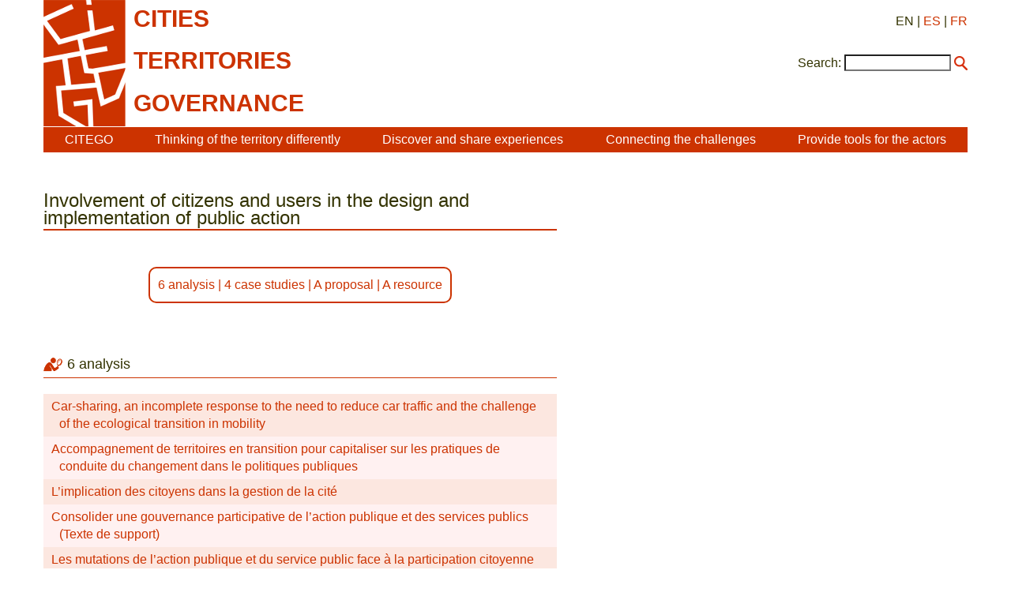

--- FILE ---
content_type: text/html; charset=utf-8
request_url: https://citego.org/bdf_descripteur-186_en.html
body_size: 2743
content:
<!DOCTYPE html>
<html lang="en">
<head>
    <title>Involvement of citizens and users in the design and implementation of public action</title>
    <script src="static/jquery/3.4.1/jquery.min.js"></script>
<meta name="viewport" content="width=device-width, initial-scale=1">
<!--<link rel="stylesheet" href="static/bootstrap/3.3.7/css/bootstrap.min.css">
<script src="static/bootstrap/3.3.7/js/bootstrap.min.js"></script>-->
<meta http-equiv="Content-Type" content="text/html; charset=UTF-8">

<link href="static/css/main.css" rel="stylesheet" type="text/css" />
<link href="static/images/icon-16.png" type="image/png" rel="icon"/>


<script>
//<!--
document.write('<style>.javascript-Hidden{display:none}</style>');
//-->
</script>    <link rel="canonical" href="https://www.citego.org/bdf_descripteur-186_en.html">
</head>
<body>
    <header>
        <nav class="citego-nav-Container">
    <div class="sr-only"><a href="#main">Go directly to content</a></div>
    <div class="citego-headergrid-Grid">
        <a href="index_en.html" class="citego-headergrid-Logo"><img src="static/images/logo.png" alt="Citego" class="citego-nav-Logo"/></a>
        <span class="citego-headergrid-Title1"><span class="citego-nav-Title">cities</span></span>
        <span class="citego-headergrid-Title2"><span class="citego-nav-Title">territories</span></span>
        <span class="citego-headergrid-Title3"><span class="citego-nav-Title">governance</span> <span class="citego-nav-Subtitle"></span></span>
        <div class="citego-headergrid-Langs">
            EN
            | <a href="bdf_descripteur-186_es.html" rel="alternate" hreflang="es">ES</a>
            | <a href="bdf_descripteur-186_fr.html" rel="alternate" hreflang="fr">FR</a>
        </div>
         <script>
        //<!--
        document.write('<div class="citego-nav-ScrutariHeader">'
            + '<form action="scrutarijs_en.html">'
            + '<label for="scrutariInput">Search:</label>'
            + '<input  id="scrutariInput" type="text" name="q" size="15" />'
            + '<button type="submit"></button>'
            + '</form>'
        + '</div>');
        //-->
        </script>
    </div>
    <div class="citego-nav-Bar">
        <details class="citego-nav-Details" aria-hidden="true" >
            <summary>
                <span></span>
                <span></span>
                <span></span>
            </summary>
            <ul>
                
                <li><a href="rubrique-26_en.html">CITEGO</a></li>
                
                
            <li><a href="page-69_en.html">Thinking of the territory differently</a></li>
            
            <li><a href="page-73_en.html">Discover and share experiences  </a></li>
            
            <li><a href="page-76_en.html">Connecting the challenges  </a></li>
            
            <li><a href="page-78_en.html">Provide tools for the actors</a></li>
            
            
    <li class="citego-nav-Separator"><a href="rubrique-28_en.html">Distance Learning - MOOC</a></li>

    <li class=""><a href="rubrique-29_en.html">Relational Atlas </a></li>

    <li class=""><a href="rubrique-32_en.html">Document Library </a></li>

 <script>
//<!--
document.write('<li class="citego-nav-ScrutariDetails citego-nav-Separator">'
     + '<form action="scrutarijs_en.html">'
       + '<label for="scrutariInput_Details">Search:</label>'
       + '<input  id="scrutariField_Details" type="text" name="q" size="15" />'
       + '<button type="submit" class="citego-nav-Button"></button>'
    + '</form>'
+ '</li>');
//-->
</script>
            </ul>
        </details>
        <ul class="citego-nav-List">
            
            <li><a href="rubrique-26_en.html">CITEGO</a></li>
            
            
            <li><a href="page-69_en.html">Thinking of the territory differently</a></li>
            
            <li><a href="page-73_en.html">Discover and share experiences  </a></li>
            
            <li><a href="page-76_en.html">Connecting the challenges  </a></li>
            
            <li><a href="page-78_en.html">Provide tools for the actors</a></li>
            
        </ul>
    </div>
</nav>    </header>
    <main id="main class="citego-maingrid-Grid">
        <article class="citego-maingrid-Article">
            <h1>Involvement of citizens and users in the design and implementation of public action</h1>
                <div class="citego-Petitsliens"><p>

<a href="#liste_type_1">6 analysis</a>

  | <a href="#liste_type_2">4 case studies</a>

  | <a href="#liste_type_3">A proposal</a>

  | <a href="#liste_type_4">A resource</a>

</p></div><h2 class="citego-TitreRubrique citego-picto-Titre citego-picto-Analyse" id="liste_type_1">6 analysis</h2>
    <ul class="citego-Liste">
    
    
    
            <li class="citego-Impair"><a href="bdf_fiche-document-3438_en.html">Car-sharing, an incomplete response to the need to reduce car traffic and the challenge of the ecological transition in mobility</a></li>
    
            <li class="citego-Pair"><a href="bdf_fiche-document-2181_en.html">Accompagnement de territoires en transition pour capitaliser sur les pratiques de conduite du changement dans le politiques publiques</a></li>
    
            <li class="citego-Impair"><a href="bdf_fiche-document-120_en.html">L’implication des citoyens dans la gestion de la cité</a></li>
    
            <li class="citego-Pair"><a href="bdf_fiche-document-359_en.html">Consolider une gouvernance participative de l’action publique et des services publics (Texte de support)</a></li>
    
            <li class="citego-Impair"><a href="bdf_fiche-document-358_en.html">Les mutations de l’action publique et du service public face à la participation citoyenne (Texte de support)</a></li>
    
            <li class="citego-Pair"><a href="bdf_fiche-document-70_en.html">L’envie et les moyens d’agir : de la gouvernance au management des mobilités</a></li>
    
    
    
    </ul>

    <h2 class="citego-TitreRubrique citego-picto-Titre citego-picto-Etudedecas" id="liste_type_2">4 case studies</h2>
    <ul class="citego-Liste">
    
    
    
            <li class="citego-Impair"><a href="bdf_fiche-document-2910_en.html">Greater Lyon (69): what if we gave a little piece of the street back to children?</a></li>
    
            <li class="citego-Pair"><a href="bdf_fiche-document-2237_en.html">Organising a cooperative and continuous democracy: The municipal constitution of the Molières</a></li>
    
            <li class="citego-Impair"><a href="bdf_fiche-document-424_en.html">Petite histoire de la démocratie participative en Région Rhône-Alpes (2004-2010)</a></li>
    
            <li class="citego-Pair"><a href="bdf_fiche-document-1306_en.html">Bycirklen (Denmark) and Wuxi (Jiangsu)</a></li>
    
    
    
    </ul>

    <h2 class="citego-TitreRubrique citego-picto-Titre citego-picto-Proposition" id="liste_type_3">A proposal</h2>
    <ul class="citego-Liste">
    
    
    
            <li class="citego-Impair"><a href="bdf_fiche-document-1715_en.html">Energy Cities proposition 31 - Plan modal shift to sustainable transport</a></li>
    
    
    
    </ul>

    <h2 class="citego-TitreRubrique citego-picto-Titre citego-picto-Ressource" id="liste_type_4">A resource</h2>
    <ul class="citego-Liste">
    
    
    
            <li class="citego-Impair"><a href="bdf_fiche-document-970_en.html">Les usagers et les services publics</a></li>
    
    
    
    </ul></article>
        <nav class="citego-maingrid-Aside">
        </nav>
    </main>
    <footer  class="citego-footer-Container">
    <div class="citego-footer-Row citego-footer-Tools">
        <div class="citego-toolgrid-Grid">
            <div class="citego-toolgrid-Title citego-footer-Tool">

                <span></span>

            </div>
            <div class="citego-footer-Parent citego-toolgrid-Parent"></div>
            <div class="citego-footer-Child citego-toolgrid-Child_1"></div>
            <div class="citego-footer-Child citego-toolgrid-Child_1"></div>
            <div class="citego-footer-Child citego-footer-Last citego-toolgrid-Child_2"></div>

            <div class="citego-footer-Tool citego-toolgrid-Tool_1">
                    <a href="rubrique-28_en.html">Distance Learning - MOOC</a>
            </div>

            <div class="citego-footer-Tool citego-toolgrid-Tool_2">
                    <a href="rubrique-29_en.html">Relational Atlas </a>
            </div>

            <div class="citego-footer-Tool citego-toolgrid-Tool_3">
                    <a href="rubrique-32_en.html">Document Library </a>
            </div>

        </div>
    </div>
    <div class="citego-footer-Row">
        <ul class="citego-footer-Mentions">

            <li><a href="page-1_en.html">General conditions</a></li>

            <li><a href="page-2_en.html">Contact</a></li>

            <li><a href="page-4_en.html">Credits </a></li>

            <li><a href="page-46_en.html">Privacy and data protection policy</a></li>

        </ul>
    </div>
<!-- Piwik -->
<script type="text/javascript">
  var _paq = _paq || [];
  _paq.push(["setCookieDomain", "*.citego.org"]);
  _paq.push(["setDomains", ["*.citego.org","*.base.citego.org"]]);
  _paq.push(['trackPageView']);
  _paq.push(['enableLinkTracking']);
  (function() {
    var u="//stats.coredem.info/piwik/";
    _paq.push(['setTrackerUrl', u+'piwik.php']);
    _paq.push(['setSiteId', 20]);
    var d=document, g=d.createElement('script'), s=d.getElementsByTagName('script')[0];
    g.type='text/javascript'; g.async=true; g.defer=true; g.src=u+'piwik.js'; s.parentNode.insertBefore(g,s);
  })();
</script>
<noscript><p><img src="//stats.coredem.info/piwik/piwik.php?idsite=20" style="border:0;" alt="" /></p></noscript>
<!-- End Piwik Code -->
</footer></body>
</html>
